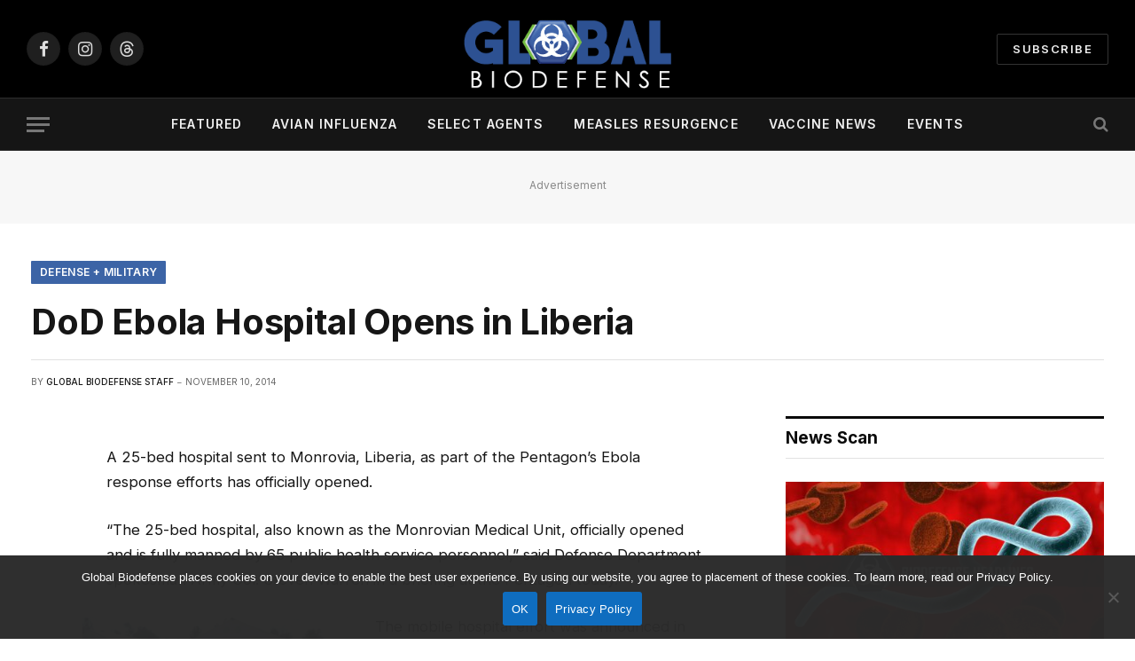

--- FILE ---
content_type: text/html; charset=UTF-8
request_url: https://globalbiodefense.com/2014/11/10/dod-ebola-hospital-opens-liberia/
body_size: 19865
content:

<!DOCTYPE html>
<html lang="en-US" class="s-light site-s-light">

<head>

	<meta charset="UTF-8" />
	<meta name="viewport" content="width=device-width, initial-scale=1" />
	<meta name='robots' content='index, follow, max-image-preview:large, max-snippet:-1, max-video-preview:-1' />

	<!-- This site is optimized with the Yoast SEO plugin v26.7 - https://yoast.com/wordpress/plugins/seo/ -->
	<title>DoD Ebola Hospital Opens in Liberia</title><link rel="preload" as="font" href="https://globalbiodefense.com/wp-content/themes/smart-mag/css/icons/fonts/ts-icons.woff2?v3.2" type="font/woff2" crossorigin="anonymous" />
	<meta name="description" content="A 25-bed hospital sent to Monrovia, Liberia, as part of the Pentagon’s Ebola response efforts has officially opened." />
	<link rel="canonical" href="https://globalbiodefense.com/2014/11/10/dod-ebola-hospital-opens-liberia/" />
	<meta property="og:locale" content="en_US" />
	<meta property="og:type" content="article" />
	<meta property="og:title" content="DoD Ebola Hospital Opens in Liberia" />
	<meta property="og:description" content="A 25-bed hospital sent to Monrovia, Liberia, as part of the Pentagon’s Ebola response efforts has officially opened." />
	<meta property="og:url" content="https://globalbiodefense.com/2014/11/10/dod-ebola-hospital-opens-liberia/" />
	<meta property="og:site_name" content="Global Biodefense" />
	<meta property="article:publisher" content="http://www.facebook.com/globalbiodefense" />
	<meta property="article:published_time" content="2014-11-10T20:03:15+00:00" />
	<meta property="article:modified_time" content="2019-11-05T19:01:27+00:00" />
	<meta property="og:image" content="https://globalbiodefense.com/wp-content/uploads/2014/11/ebola_treatment_unit_liberia-300x172.jpg" />
	<meta name="author" content="Global Biodefense Staff" />
	<meta name="twitter:card" content="summary_large_image" />
	<meta name="twitter:creator" content="@GlobalBioD" />
	<meta name="twitter:site" content="@GlobalBioD" />
	<meta name="twitter:label1" content="Written by" />
	<meta name="twitter:data1" content="Global Biodefense Staff" />
	<meta name="twitter:label2" content="Est. reading time" />
	<meta name="twitter:data2" content="1 minute" />
	<script type="application/ld+json" class="yoast-schema-graph">{"@context":"https://schema.org","@graph":[{"@type":"NewsArticle","@id":"https://globalbiodefense.com/2014/11/10/dod-ebola-hospital-opens-liberia/#article","isPartOf":{"@id":"https://globalbiodefense.com/2014/11/10/dod-ebola-hospital-opens-liberia/"},"author":{"name":"Global Biodefense Staff","@id":"https://globalbiodefense.com/#/schema/person/c4aa030bce740f336163eaca461efbac"},"headline":"DoD Ebola Hospital Opens in Liberia","datePublished":"2014-11-10T20:03:15+00:00","dateModified":"2019-11-05T19:01:27+00:00","mainEntityOfPage":{"@id":"https://globalbiodefense.com/2014/11/10/dod-ebola-hospital-opens-liberia/"},"wordCount":187,"publisher":{"@id":"https://globalbiodefense.com/#organization"},"image":{"@id":"https://globalbiodefense.com/2014/11/10/dod-ebola-hospital-opens-liberia/#primaryimage"},"thumbnailUrl":"https://globalbiodefense.com/wp-content/uploads/2014/11/ebola_treatment_unit_liberia-300x172.jpg","keywords":["Ebola","Emerging Threats"],"articleSection":["Defense + Military","Public Health"],"inLanguage":"en-US"},{"@type":"WebPage","@id":"https://globalbiodefense.com/2014/11/10/dod-ebola-hospital-opens-liberia/","url":"https://globalbiodefense.com/2014/11/10/dod-ebola-hospital-opens-liberia/","name":"DoD Ebola Hospital Opens in Liberia","isPartOf":{"@id":"https://globalbiodefense.com/#website"},"primaryImageOfPage":{"@id":"https://globalbiodefense.com/2014/11/10/dod-ebola-hospital-opens-liberia/#primaryimage"},"image":{"@id":"https://globalbiodefense.com/2014/11/10/dod-ebola-hospital-opens-liberia/#primaryimage"},"thumbnailUrl":"https://globalbiodefense.com/wp-content/uploads/2014/11/ebola_treatment_unit_liberia-300x172.jpg","datePublished":"2014-11-10T20:03:15+00:00","dateModified":"2019-11-05T19:01:27+00:00","description":"A 25-bed hospital sent to Monrovia, Liberia, as part of the Pentagon’s Ebola response efforts has officially opened.","breadcrumb":{"@id":"https://globalbiodefense.com/2014/11/10/dod-ebola-hospital-opens-liberia/#breadcrumb"},"inLanguage":"en-US","potentialAction":[{"@type":"ReadAction","target":["https://globalbiodefense.com/2014/11/10/dod-ebola-hospital-opens-liberia/"]}]},{"@type":"ImageObject","inLanguage":"en-US","@id":"https://globalbiodefense.com/2014/11/10/dod-ebola-hospital-opens-liberia/#primaryimage","url":"https://globalbiodefense.com/wp-content/uploads/2014/11/ebola_treatment_unit_liberia.jpg","contentUrl":"https://globalbiodefense.com/wp-content/uploads/2014/11/ebola_treatment_unit_liberia.jpg","width":450,"height":258,"caption":"Armed Forces of Liberia engineers work on the Tubmanburg Ebola treatment unit"},{"@type":"BreadcrumbList","@id":"https://globalbiodefense.com/2014/11/10/dod-ebola-hospital-opens-liberia/#breadcrumb","itemListElement":[{"@type":"ListItem","position":1,"name":"Home","item":"https://globalbiodefense.com/"},{"@type":"ListItem","position":2,"name":"DoD Ebola Hospital Opens in Liberia"}]},{"@type":"WebSite","@id":"https://globalbiodefense.com/#website","url":"https://globalbiodefense.com/","name":"Global Biodefense","description":"News on pathogens and preparedness","publisher":{"@id":"https://globalbiodefense.com/#organization"},"potentialAction":[{"@type":"SearchAction","target":{"@type":"EntryPoint","urlTemplate":"https://globalbiodefense.com/?s={search_term_string}"},"query-input":{"@type":"PropertyValueSpecification","valueRequired":true,"valueName":"search_term_string"}}],"inLanguage":"en-US"},{"@type":"Organization","@id":"https://globalbiodefense.com/#organization","name":"Global Biodefense","url":"https://globalbiodefense.com/","logo":{"@type":"ImageObject","inLanguage":"en-US","@id":"https://globalbiodefense.com/#/schema/logo/image/","url":"https://globalbiodefense.com/wp-content/uploads/2016/07/gbd-site-icon.png","contentUrl":"https://globalbiodefense.com/wp-content/uploads/2016/07/gbd-site-icon.png","width":512,"height":512,"caption":"Global Biodefense"},"image":{"@id":"https://globalbiodefense.com/#/schema/logo/image/"},"sameAs":["http://www.facebook.com/globalbiodefense","https://x.com/GlobalBioD","https://www.instagram.com/globalbiodefense/","https://www.pinterest.com/globalbiod/"]},{"@type":"Person","@id":"https://globalbiodefense.com/#/schema/person/c4aa030bce740f336163eaca461efbac","name":"Global Biodefense Staff"}]}</script>
	<!-- / Yoast SEO plugin. -->


<link rel='dns-prefetch' href='//code.jquery.com' />
<link rel='dns-prefetch' href='//fonts.googleapis.com' />
<link rel="alternate" type="application/rss+xml" title="Global Biodefense &raquo; Feed" href="https://globalbiodefense.com/feed/" />
<link rel="alternate" type="application/rss+xml" title="Global Biodefense &raquo; Comments Feed" href="https://globalbiodefense.com/comments/feed/" />
<link rel="alternate" type="text/calendar" title="Global Biodefense &raquo; iCal Feed" href="https://globalbiodefense.com/events/?ical=1" />
<link rel="alternate" title="oEmbed (JSON)" type="application/json+oembed" href="https://globalbiodefense.com/wp-json/oembed/1.0/embed?url=https%3A%2F%2Fglobalbiodefense.com%2F2014%2F11%2F10%2Fdod-ebola-hospital-opens-liberia%2F" />
<link rel="alternate" title="oEmbed (XML)" type="text/xml+oembed" href="https://globalbiodefense.com/wp-json/oembed/1.0/embed?url=https%3A%2F%2Fglobalbiodefense.com%2F2014%2F11%2F10%2Fdod-ebola-hospital-opens-liberia%2F&#038;format=xml" />
		<style>
			.lazyload,
			.lazyloading {
				max-width: 100%;
			}
		</style>
				<!-- This site uses the Google Analytics by MonsterInsights plugin v9.11.1 - Using Analytics tracking - https://www.monsterinsights.com/ -->
							<script src="//www.googletagmanager.com/gtag/js?id=G-J348ELSMZ4"  data-cfasync="false" data-wpfc-render="false" type="text/javascript" async></script>
			<script data-cfasync="false" data-wpfc-render="false" type="text/javascript">
				var mi_version = '9.11.1';
				var mi_track_user = true;
				var mi_no_track_reason = '';
								var MonsterInsightsDefaultLocations = {"page_location":"https:\/\/globalbiodefense.com\/2014\/11\/10\/dod-ebola-hospital-opens-liberia\/"};
								if ( typeof MonsterInsightsPrivacyGuardFilter === 'function' ) {
					var MonsterInsightsLocations = (typeof MonsterInsightsExcludeQuery === 'object') ? MonsterInsightsPrivacyGuardFilter( MonsterInsightsExcludeQuery ) : MonsterInsightsPrivacyGuardFilter( MonsterInsightsDefaultLocations );
				} else {
					var MonsterInsightsLocations = (typeof MonsterInsightsExcludeQuery === 'object') ? MonsterInsightsExcludeQuery : MonsterInsightsDefaultLocations;
				}

								var disableStrs = [
										'ga-disable-G-J348ELSMZ4',
									];

				/* Function to detect opted out users */
				function __gtagTrackerIsOptedOut() {
					for (var index = 0; index < disableStrs.length; index++) {
						if (document.cookie.indexOf(disableStrs[index] + '=true') > -1) {
							return true;
						}
					}

					return false;
				}

				/* Disable tracking if the opt-out cookie exists. */
				if (__gtagTrackerIsOptedOut()) {
					for (var index = 0; index < disableStrs.length; index++) {
						window[disableStrs[index]] = true;
					}
				}

				/* Opt-out function */
				function __gtagTrackerOptout() {
					for (var index = 0; index < disableStrs.length; index++) {
						document.cookie = disableStrs[index] + '=true; expires=Thu, 31 Dec 2099 23:59:59 UTC; path=/';
						window[disableStrs[index]] = true;
					}
				}

				if ('undefined' === typeof gaOptout) {
					function gaOptout() {
						__gtagTrackerOptout();
					}
				}
								window.dataLayer = window.dataLayer || [];

				window.MonsterInsightsDualTracker = {
					helpers: {},
					trackers: {},
				};
				if (mi_track_user) {
					function __gtagDataLayer() {
						dataLayer.push(arguments);
					}

					function __gtagTracker(type, name, parameters) {
						if (!parameters) {
							parameters = {};
						}

						if (parameters.send_to) {
							__gtagDataLayer.apply(null, arguments);
							return;
						}

						if (type === 'event') {
														parameters.send_to = monsterinsights_frontend.v4_id;
							var hookName = name;
							if (typeof parameters['event_category'] !== 'undefined') {
								hookName = parameters['event_category'] + ':' + name;
							}

							if (typeof MonsterInsightsDualTracker.trackers[hookName] !== 'undefined') {
								MonsterInsightsDualTracker.trackers[hookName](parameters);
							} else {
								__gtagDataLayer('event', name, parameters);
							}
							
						} else {
							__gtagDataLayer.apply(null, arguments);
						}
					}

					__gtagTracker('js', new Date());
					__gtagTracker('set', {
						'developer_id.dZGIzZG': true,
											});
					if ( MonsterInsightsLocations.page_location ) {
						__gtagTracker('set', MonsterInsightsLocations);
					}
										__gtagTracker('config', 'G-J348ELSMZ4', {"forceSSL":"true","anonymize_ip":"true"} );
										window.gtag = __gtagTracker;										(function () {
						/* https://developers.google.com/analytics/devguides/collection/analyticsjs/ */
						/* ga and __gaTracker compatibility shim. */
						var noopfn = function () {
							return null;
						};
						var newtracker = function () {
							return new Tracker();
						};
						var Tracker = function () {
							return null;
						};
						var p = Tracker.prototype;
						p.get = noopfn;
						p.set = noopfn;
						p.send = function () {
							var args = Array.prototype.slice.call(arguments);
							args.unshift('send');
							__gaTracker.apply(null, args);
						};
						var __gaTracker = function () {
							var len = arguments.length;
							if (len === 0) {
								return;
							}
							var f = arguments[len - 1];
							if (typeof f !== 'object' || f === null || typeof f.hitCallback !== 'function') {
								if ('send' === arguments[0]) {
									var hitConverted, hitObject = false, action;
									if ('event' === arguments[1]) {
										if ('undefined' !== typeof arguments[3]) {
											hitObject = {
												'eventAction': arguments[3],
												'eventCategory': arguments[2],
												'eventLabel': arguments[4],
												'value': arguments[5] ? arguments[5] : 1,
											}
										}
									}
									if ('pageview' === arguments[1]) {
										if ('undefined' !== typeof arguments[2]) {
											hitObject = {
												'eventAction': 'page_view',
												'page_path': arguments[2],
											}
										}
									}
									if (typeof arguments[2] === 'object') {
										hitObject = arguments[2];
									}
									if (typeof arguments[5] === 'object') {
										Object.assign(hitObject, arguments[5]);
									}
									if ('undefined' !== typeof arguments[1].hitType) {
										hitObject = arguments[1];
										if ('pageview' === hitObject.hitType) {
											hitObject.eventAction = 'page_view';
										}
									}
									if (hitObject) {
										action = 'timing' === arguments[1].hitType ? 'timing_complete' : hitObject.eventAction;
										hitConverted = mapArgs(hitObject);
										__gtagTracker('event', action, hitConverted);
									}
								}
								return;
							}

							function mapArgs(args) {
								var arg, hit = {};
								var gaMap = {
									'eventCategory': 'event_category',
									'eventAction': 'event_action',
									'eventLabel': 'event_label',
									'eventValue': 'event_value',
									'nonInteraction': 'non_interaction',
									'timingCategory': 'event_category',
									'timingVar': 'name',
									'timingValue': 'value',
									'timingLabel': 'event_label',
									'page': 'page_path',
									'location': 'page_location',
									'title': 'page_title',
									'referrer' : 'page_referrer',
								};
								for (arg in args) {
																		if (!(!args.hasOwnProperty(arg) || !gaMap.hasOwnProperty(arg))) {
										hit[gaMap[arg]] = args[arg];
									} else {
										hit[arg] = args[arg];
									}
								}
								return hit;
							}

							try {
								f.hitCallback();
							} catch (ex) {
							}
						};
						__gaTracker.create = newtracker;
						__gaTracker.getByName = newtracker;
						__gaTracker.getAll = function () {
							return [];
						};
						__gaTracker.remove = noopfn;
						__gaTracker.loaded = true;
						window['__gaTracker'] = __gaTracker;
					})();
									} else {
										console.log("");
					(function () {
						function __gtagTracker() {
							return null;
						}

						window['__gtagTracker'] = __gtagTracker;
						window['gtag'] = __gtagTracker;
					})();
									}
			</script>
							<!-- / Google Analytics by MonsterInsights -->
		<!-- globalbiodefense.com is managing ads with Advanced Ads 2.0.16 – https://wpadvancedads.com/ --><script id="biod-ready">
			window.advanced_ads_ready=function(e,a){a=a||"complete";var d=function(e){return"interactive"===a?"loading"!==e:"complete"===e};d(document.readyState)?e():document.addEventListener("readystatechange",(function(a){d(a.target.readyState)&&e()}),{once:"interactive"===a})},window.advanced_ads_ready_queue=window.advanced_ads_ready_queue||[];		</script>
		<style id='wp-img-auto-sizes-contain-inline-css' type='text/css'>
img:is([sizes=auto i],[sizes^="auto," i]){contain-intrinsic-size:3000px 1500px}
/*# sourceURL=wp-img-auto-sizes-contain-inline-css */
</style>
<style id='wp-emoji-styles-inline-css' type='text/css'>

	img.wp-smiley, img.emoji {
		display: inline !important;
		border: none !important;
		box-shadow: none !important;
		height: 1em !important;
		width: 1em !important;
		margin: 0 0.07em !important;
		vertical-align: -0.1em !important;
		background: none !important;
		padding: 0 !important;
	}
/*# sourceURL=wp-emoji-styles-inline-css */
</style>
<link rel='stylesheet' id='wp-block-library-css' href='https://globalbiodefense.com/wp-includes/css/dist/block-library/style.min.css?ver=6.9' type='text/css' media='all' />
<style id='classic-theme-styles-inline-css' type='text/css'>
/*! This file is auto-generated */
.wp-block-button__link{color:#fff;background-color:#32373c;border-radius:9999px;box-shadow:none;text-decoration:none;padding:calc(.667em + 2px) calc(1.333em + 2px);font-size:1.125em}.wp-block-file__button{background:#32373c;color:#fff;text-decoration:none}
/*# sourceURL=/wp-includes/css/classic-themes.min.css */
</style>
<link rel='stylesheet' id='cptui-extended-style-css' href='https://globalbiodefense.com/wp-content/plugins/cptui-extended/inc/../build/style-index.css?ver=1684932722' type='text/css' media='all' />
<style id='global-styles-inline-css' type='text/css'>
:root{--wp--preset--aspect-ratio--square: 1;--wp--preset--aspect-ratio--4-3: 4/3;--wp--preset--aspect-ratio--3-4: 3/4;--wp--preset--aspect-ratio--3-2: 3/2;--wp--preset--aspect-ratio--2-3: 2/3;--wp--preset--aspect-ratio--16-9: 16/9;--wp--preset--aspect-ratio--9-16: 9/16;--wp--preset--color--black: #000000;--wp--preset--color--cyan-bluish-gray: #abb8c3;--wp--preset--color--white: #ffffff;--wp--preset--color--pale-pink: #f78da7;--wp--preset--color--vivid-red: #cf2e2e;--wp--preset--color--luminous-vivid-orange: #ff6900;--wp--preset--color--luminous-vivid-amber: #fcb900;--wp--preset--color--light-green-cyan: #7bdcb5;--wp--preset--color--vivid-green-cyan: #00d084;--wp--preset--color--pale-cyan-blue: #8ed1fc;--wp--preset--color--vivid-cyan-blue: #0693e3;--wp--preset--color--vivid-purple: #9b51e0;--wp--preset--gradient--vivid-cyan-blue-to-vivid-purple: linear-gradient(135deg,rgb(6,147,227) 0%,rgb(155,81,224) 100%);--wp--preset--gradient--light-green-cyan-to-vivid-green-cyan: linear-gradient(135deg,rgb(122,220,180) 0%,rgb(0,208,130) 100%);--wp--preset--gradient--luminous-vivid-amber-to-luminous-vivid-orange: linear-gradient(135deg,rgb(252,185,0) 0%,rgb(255,105,0) 100%);--wp--preset--gradient--luminous-vivid-orange-to-vivid-red: linear-gradient(135deg,rgb(255,105,0) 0%,rgb(207,46,46) 100%);--wp--preset--gradient--very-light-gray-to-cyan-bluish-gray: linear-gradient(135deg,rgb(238,238,238) 0%,rgb(169,184,195) 100%);--wp--preset--gradient--cool-to-warm-spectrum: linear-gradient(135deg,rgb(74,234,220) 0%,rgb(151,120,209) 20%,rgb(207,42,186) 40%,rgb(238,44,130) 60%,rgb(251,105,98) 80%,rgb(254,248,76) 100%);--wp--preset--gradient--blush-light-purple: linear-gradient(135deg,rgb(255,206,236) 0%,rgb(152,150,240) 100%);--wp--preset--gradient--blush-bordeaux: linear-gradient(135deg,rgb(254,205,165) 0%,rgb(254,45,45) 50%,rgb(107,0,62) 100%);--wp--preset--gradient--luminous-dusk: linear-gradient(135deg,rgb(255,203,112) 0%,rgb(199,81,192) 50%,rgb(65,88,208) 100%);--wp--preset--gradient--pale-ocean: linear-gradient(135deg,rgb(255,245,203) 0%,rgb(182,227,212) 50%,rgb(51,167,181) 100%);--wp--preset--gradient--electric-grass: linear-gradient(135deg,rgb(202,248,128) 0%,rgb(113,206,126) 100%);--wp--preset--gradient--midnight: linear-gradient(135deg,rgb(2,3,129) 0%,rgb(40,116,252) 100%);--wp--preset--font-size--small: 13px;--wp--preset--font-size--medium: 20px;--wp--preset--font-size--large: 36px;--wp--preset--font-size--x-large: 42px;--wp--preset--spacing--20: 0.44rem;--wp--preset--spacing--30: 0.67rem;--wp--preset--spacing--40: 1rem;--wp--preset--spacing--50: 1.5rem;--wp--preset--spacing--60: 2.25rem;--wp--preset--spacing--70: 3.38rem;--wp--preset--spacing--80: 5.06rem;--wp--preset--shadow--natural: 6px 6px 9px rgba(0, 0, 0, 0.2);--wp--preset--shadow--deep: 12px 12px 50px rgba(0, 0, 0, 0.4);--wp--preset--shadow--sharp: 6px 6px 0px rgba(0, 0, 0, 0.2);--wp--preset--shadow--outlined: 6px 6px 0px -3px rgb(255, 255, 255), 6px 6px rgb(0, 0, 0);--wp--preset--shadow--crisp: 6px 6px 0px rgb(0, 0, 0);}:where(.is-layout-flex){gap: 0.5em;}:where(.is-layout-grid){gap: 0.5em;}body .is-layout-flex{display: flex;}.is-layout-flex{flex-wrap: wrap;align-items: center;}.is-layout-flex > :is(*, div){margin: 0;}body .is-layout-grid{display: grid;}.is-layout-grid > :is(*, div){margin: 0;}:where(.wp-block-columns.is-layout-flex){gap: 2em;}:where(.wp-block-columns.is-layout-grid){gap: 2em;}:where(.wp-block-post-template.is-layout-flex){gap: 1.25em;}:where(.wp-block-post-template.is-layout-grid){gap: 1.25em;}.has-black-color{color: var(--wp--preset--color--black) !important;}.has-cyan-bluish-gray-color{color: var(--wp--preset--color--cyan-bluish-gray) !important;}.has-white-color{color: var(--wp--preset--color--white) !important;}.has-pale-pink-color{color: var(--wp--preset--color--pale-pink) !important;}.has-vivid-red-color{color: var(--wp--preset--color--vivid-red) !important;}.has-luminous-vivid-orange-color{color: var(--wp--preset--color--luminous-vivid-orange) !important;}.has-luminous-vivid-amber-color{color: var(--wp--preset--color--luminous-vivid-amber) !important;}.has-light-green-cyan-color{color: var(--wp--preset--color--light-green-cyan) !important;}.has-vivid-green-cyan-color{color: var(--wp--preset--color--vivid-green-cyan) !important;}.has-pale-cyan-blue-color{color: var(--wp--preset--color--pale-cyan-blue) !important;}.has-vivid-cyan-blue-color{color: var(--wp--preset--color--vivid-cyan-blue) !important;}.has-vivid-purple-color{color: var(--wp--preset--color--vivid-purple) !important;}.has-black-background-color{background-color: var(--wp--preset--color--black) !important;}.has-cyan-bluish-gray-background-color{background-color: var(--wp--preset--color--cyan-bluish-gray) !important;}.has-white-background-color{background-color: var(--wp--preset--color--white) !important;}.has-pale-pink-background-color{background-color: var(--wp--preset--color--pale-pink) !important;}.has-vivid-red-background-color{background-color: var(--wp--preset--color--vivid-red) !important;}.has-luminous-vivid-orange-background-color{background-color: var(--wp--preset--color--luminous-vivid-orange) !important;}.has-luminous-vivid-amber-background-color{background-color: var(--wp--preset--color--luminous-vivid-amber) !important;}.has-light-green-cyan-background-color{background-color: var(--wp--preset--color--light-green-cyan) !important;}.has-vivid-green-cyan-background-color{background-color: var(--wp--preset--color--vivid-green-cyan) !important;}.has-pale-cyan-blue-background-color{background-color: var(--wp--preset--color--pale-cyan-blue) !important;}.has-vivid-cyan-blue-background-color{background-color: var(--wp--preset--color--vivid-cyan-blue) !important;}.has-vivid-purple-background-color{background-color: var(--wp--preset--color--vivid-purple) !important;}.has-black-border-color{border-color: var(--wp--preset--color--black) !important;}.has-cyan-bluish-gray-border-color{border-color: var(--wp--preset--color--cyan-bluish-gray) !important;}.has-white-border-color{border-color: var(--wp--preset--color--white) !important;}.has-pale-pink-border-color{border-color: var(--wp--preset--color--pale-pink) !important;}.has-vivid-red-border-color{border-color: var(--wp--preset--color--vivid-red) !important;}.has-luminous-vivid-orange-border-color{border-color: var(--wp--preset--color--luminous-vivid-orange) !important;}.has-luminous-vivid-amber-border-color{border-color: var(--wp--preset--color--luminous-vivid-amber) !important;}.has-light-green-cyan-border-color{border-color: var(--wp--preset--color--light-green-cyan) !important;}.has-vivid-green-cyan-border-color{border-color: var(--wp--preset--color--vivid-green-cyan) !important;}.has-pale-cyan-blue-border-color{border-color: var(--wp--preset--color--pale-cyan-blue) !important;}.has-vivid-cyan-blue-border-color{border-color: var(--wp--preset--color--vivid-cyan-blue) !important;}.has-vivid-purple-border-color{border-color: var(--wp--preset--color--vivid-purple) !important;}.has-vivid-cyan-blue-to-vivid-purple-gradient-background{background: var(--wp--preset--gradient--vivid-cyan-blue-to-vivid-purple) !important;}.has-light-green-cyan-to-vivid-green-cyan-gradient-background{background: var(--wp--preset--gradient--light-green-cyan-to-vivid-green-cyan) !important;}.has-luminous-vivid-amber-to-luminous-vivid-orange-gradient-background{background: var(--wp--preset--gradient--luminous-vivid-amber-to-luminous-vivid-orange) !important;}.has-luminous-vivid-orange-to-vivid-red-gradient-background{background: var(--wp--preset--gradient--luminous-vivid-orange-to-vivid-red) !important;}.has-very-light-gray-to-cyan-bluish-gray-gradient-background{background: var(--wp--preset--gradient--very-light-gray-to-cyan-bluish-gray) !important;}.has-cool-to-warm-spectrum-gradient-background{background: var(--wp--preset--gradient--cool-to-warm-spectrum) !important;}.has-blush-light-purple-gradient-background{background: var(--wp--preset--gradient--blush-light-purple) !important;}.has-blush-bordeaux-gradient-background{background: var(--wp--preset--gradient--blush-bordeaux) !important;}.has-luminous-dusk-gradient-background{background: var(--wp--preset--gradient--luminous-dusk) !important;}.has-pale-ocean-gradient-background{background: var(--wp--preset--gradient--pale-ocean) !important;}.has-electric-grass-gradient-background{background: var(--wp--preset--gradient--electric-grass) !important;}.has-midnight-gradient-background{background: var(--wp--preset--gradient--midnight) !important;}.has-small-font-size{font-size: var(--wp--preset--font-size--small) !important;}.has-medium-font-size{font-size: var(--wp--preset--font-size--medium) !important;}.has-large-font-size{font-size: var(--wp--preset--font-size--large) !important;}.has-x-large-font-size{font-size: var(--wp--preset--font-size--x-large) !important;}
:where(.wp-block-post-template.is-layout-flex){gap: 1.25em;}:where(.wp-block-post-template.is-layout-grid){gap: 1.25em;}
:where(.wp-block-term-template.is-layout-flex){gap: 1.25em;}:where(.wp-block-term-template.is-layout-grid){gap: 1.25em;}
:where(.wp-block-columns.is-layout-flex){gap: 2em;}:where(.wp-block-columns.is-layout-grid){gap: 2em;}
:root :where(.wp-block-pullquote){font-size: 1.5em;line-height: 1.6;}
/*# sourceURL=global-styles-inline-css */
</style>
<link rel='stylesheet' id='cookie-notice-front-css' href='https://globalbiodefense.com/wp-content/plugins/cookie-notice/css/front.min.css?ver=2.5.11' type='text/css' media='all' />
<link rel='stylesheet' id='wp-job-manager-job-listings-css' href='https://globalbiodefense.com/wp-content/plugins/wp-job-manager/assets/dist/css/job-listings.css?ver=598383a28ac5f9f156e4' type='text/css' media='all' />
<link rel='stylesheet' id='tribe-events-v2-single-skeleton-css' href='https://globalbiodefense.com/wp-content/plugins/the-events-calendar/build/css/tribe-events-single-skeleton.css?ver=6.15.14' type='text/css' media='all' />
<link rel='stylesheet' id='tribe-events-v2-single-skeleton-full-css' href='https://globalbiodefense.com/wp-content/plugins/the-events-calendar/build/css/tribe-events-single-full.css?ver=6.15.14' type='text/css' media='all' />
<link rel='stylesheet' id='tec-events-elementor-widgets-base-styles-css' href='https://globalbiodefense.com/wp-content/plugins/the-events-calendar/build/css/integrations/plugins/elementor/widgets/widget-base.css?ver=6.15.14' type='text/css' media='all' />
<link rel='stylesheet' id='jquery-ui-css' href='//code.jquery.com/ui/1.13.3/themes/smoothness/jquery-ui.min.css?ver=1.13.3' type='text/css' media='all' />
<link rel='stylesheet' id='jm-application-deadline-css' href='https://globalbiodefense.com/wp-content/plugins/wp-job-manager-application-deadline/assets/dist/css/frontend.css?ver=1.3.0' type='text/css' media='' />
<link rel='stylesheet' id='smartmag-core-css' href='https://globalbiodefense.com/wp-content/themes/smart-mag/style.css?ver=10.3.2' type='text/css' media='all' />
<style id='smartmag-core-inline-css' type='text/css'>
:root { --c-main: #3c64a6;
--c-main-rgb: 60,100,166;
--text-font: "Inter", system-ui, -apple-system, "Segoe UI", Arial, sans-serif;
--body-font: "Inter", system-ui, -apple-system, "Segoe UI", Arial, sans-serif;
--title-size-xs: 15px;
--title-size-s: 17px;
--title-fw-bold: 600;
--main-width: 1240px;
--c-excerpts: #111111;
--excerpt-size: 14px; }
.s-dark body { background-color: #0f0f1c; }
.s-dark .upper-footer { background-color: #14171f; }
.upper-footer > .wrap { padding-top: 70px; }
.s-dark .lower-footer { background-color: #0b101b; }
.post-meta .meta-item, .post-meta .text-in { font-size: 10px; text-transform: uppercase; }
.post-meta { --p-meta-sep: "\2013"; }
.block-head-c .heading { letter-spacing: 0.02em; }
.block-head-e2 .heading { font-weight: 600; color: var(--c-main); }
.block-head-f { --c-line: #0a0a0a; }
.s-dark .block-head-f { --c-line: #636363; }
.block-head-f .heading { color: #0a0a0a; }
.s-dark .block-head-f .heading { color: #ededed; }
.entry-content { font-weight: normal; }
.site-s-light .entry-content { color: #161616; }
.s-dark .entry-content { color: #f2f2f2; }
.s-dark .spc-newsletter-c { background-color: #14181f; }
.a-wrap-2:not(._) { margin-top: 0px; margin-bottom: 0px; }
.a-wrap-6:not(._) { margin-left: 0px; }
@media (min-width: 1200px) { .loop-list .post-title { font-size: 22px; } }


/*# sourceURL=smartmag-core-inline-css */
</style>
<link rel='stylesheet' id='smartmag-magnific-popup-css' href='https://globalbiodefense.com/wp-content/themes/smart-mag/css/lightbox.css?ver=10.3.2' type='text/css' media='all' />
<link rel='stylesheet' id='smartmag-icons-css' href='https://globalbiodefense.com/wp-content/themes/smart-mag/css/icons/icons.css?ver=10.3.2' type='text/css' media='all' />
<link rel='stylesheet' id='smart-mag-child-css' href='https://globalbiodefense.com/wp-content/themes/smart-mag-child/style.css?ver=1.0' type='text/css' media='all' />
<link rel='stylesheet' id='smartmag-gfonts-custom-css' href='https://fonts.googleapis.com/css?family=Inter%3A400%2C500%2C600%2C700&#038;display=swap' type='text/css' media='all' />
<script type="text/javascript" id="smartmag-lazy-inline-js-after">
/* <![CDATA[ */
/**
 * @copyright ThemeSphere
 * @preserve
 */
var BunyadLazy={};BunyadLazy.load=function(){function a(e,n){var t={};e.dataset.bgset&&e.dataset.sizes?(t.sizes=e.dataset.sizes,t.srcset=e.dataset.bgset):t.src=e.dataset.bgsrc,function(t){var a=t.dataset.ratio;if(0<a){const e=t.parentElement;if(e.classList.contains("media-ratio")){const n=e.style;n.getPropertyValue("--a-ratio")||(n.paddingBottom=100/a+"%")}}}(e);var a,o=document.createElement("img");for(a in o.onload=function(){var t="url('"+(o.currentSrc||o.src)+"')",a=e.style;a.backgroundImage!==t&&requestAnimationFrame(()=>{a.backgroundImage=t,n&&n()}),o.onload=null,o.onerror=null,o=null},o.onerror=o.onload,t)o.setAttribute(a,t[a]);o&&o.complete&&0<o.naturalWidth&&o.onload&&o.onload()}function e(t){t.dataset.loaded||a(t,()=>{document.dispatchEvent(new Event("lazyloaded")),t.dataset.loaded=1})}function n(t){"complete"===document.readyState?t():window.addEventListener("load",t)}return{initEarly:function(){var t,a=()=>{document.querySelectorAll(".img.bg-cover:not(.lazyload)").forEach(e)};"complete"!==document.readyState?(t=setInterval(a,150),n(()=>{a(),clearInterval(t)})):a()},callOnLoad:n,initBgImages:function(t){t&&n(()=>{document.querySelectorAll(".img.bg-cover").forEach(e)})},bgLoad:a}}(),BunyadLazy.load.initEarly();
//# sourceURL=smartmag-lazy-inline-js-after
/* ]]> */
</script>
<script type="text/javascript" src="https://globalbiodefense.com/wp-content/plugins/google-analytics-premium/assets/js/frontend-gtag.min.js?ver=9.11.1" id="monsterinsights-frontend-script-js" async="async" data-wp-strategy="async"></script>
<script data-cfasync="false" data-wpfc-render="false" type="text/javascript" id='monsterinsights-frontend-script-js-extra'>/* <![CDATA[ */
var monsterinsights_frontend = {"js_events_tracking":"true","download_extensions":"doc,pdf,ppt,zip,xls,docx,pptx,xlsx","inbound_paths":"[{\"path\":\"\\\/out\\\/\",\"label\":\"aff\"},{\"path\":\"\\\/recommends\\\/\",\"label\":\"aff\"}]","home_url":"https:\/\/globalbiodefense.com","hash_tracking":"false","v4_id":"G-J348ELSMZ4"};/* ]]> */
</script>
<script type="text/javascript" id="cookie-notice-front-js-before">
/* <![CDATA[ */
var cnArgs = {"ajaxUrl":"https:\/\/globalbiodefense.com\/wp-admin\/admin-ajax.php","nonce":"633addafdd","hideEffect":"fade","position":"bottom","onScroll":false,"onScrollOffset":100,"onClick":false,"cookieName":"cookie_notice_accepted","cookieTime":2592000,"cookieTimeRejected":2592000,"globalCookie":false,"redirection":false,"cache":false,"revokeCookies":false,"revokeCookiesOpt":"automatic"};

//# sourceURL=cookie-notice-front-js-before
/* ]]> */
</script>
<script type="text/javascript" src="https://globalbiodefense.com/wp-content/plugins/cookie-notice/js/front.min.js?ver=2.5.11" id="cookie-notice-front-js"></script>
<script type="text/javascript" src="https://globalbiodefense.com/wp-includes/js/jquery/jquery.min.js?ver=3.7.1" id="jquery-core-js"></script>
<script type="text/javascript" src="https://globalbiodefense.com/wp-includes/js/jquery/jquery-migrate.min.js?ver=3.4.1" id="jquery-migrate-js"></script>
<script type="text/javascript" id="advanced-ads-advanced-js-js-extra">
/* <![CDATA[ */
var advads_options = {"blog_id":"1","privacy":{"enabled":false,"state":"not_needed"}};
//# sourceURL=advanced-ads-advanced-js-js-extra
/* ]]> */
</script>
<script type="text/javascript" src="https://globalbiodefense.com/wp-content/plugins/advanced-ads/public/assets/js/advanced.min.js?ver=2.0.16" id="advanced-ads-advanced-js-js"></script>
<link rel="https://api.w.org/" href="https://globalbiodefense.com/wp-json/" /><link rel="alternate" title="JSON" type="application/json" href="https://globalbiodefense.com/wp-json/wp/v2/posts/10094" /><link rel="EditURI" type="application/rsd+xml" title="RSD" href="https://globalbiodefense.com/xmlrpc.php?rsd" />
<meta name="generator" content="WordPress 6.9" />
<link rel='shortlink' href='https://globalbiodefense.com/?p=10094' />
<script type="text/javascript">//<![CDATA[
  function external_links_in_new_windows_loop() {
    if (!document.links) {
      document.links = document.getElementsByTagName('a');
    }
    var change_link = false;
    var force = '';
    var ignore = '';

    for (var t=0; t<document.links.length; t++) {
      var all_links = document.links[t];
      change_link = false;
      
      if(document.links[t].hasAttribute('onClick') == false) {
        // forced if the address starts with http (or also https), but does not link to the current domain
        if(all_links.href.search(/^http/) != -1 && all_links.href.search('globalbiodefense.com') == -1 && all_links.href.search(/^#/) == -1) {
          // console.log('Changed ' + all_links.href);
          change_link = true;
        }
          
        if(force != '' && all_links.href.search(force) != -1) {
          // forced
          // console.log('force ' + all_links.href);
          change_link = true;
        }
        
        if(ignore != '' && all_links.href.search(ignore) != -1) {
          // console.log('ignore ' + all_links.href);
          // ignored
          change_link = false;
        }

        if(change_link == true) {
          // console.log('Changed ' + all_links.href);
          document.links[t].setAttribute('onClick', 'javascript:window.open(\'' + all_links.href.replace(/'/g, '') + '\', \'_blank\', \'noopener\'); return false;');
          document.links[t].removeAttribute('target');
        }
      }
    }
  }
  
  // Load
  function external_links_in_new_windows_load(func)
  {  
    var oldonload = window.onload;
    if (typeof window.onload != 'function'){
      window.onload = func;
    } else {
      window.onload = function(){
        oldonload();
        func();
      }
    }
  }

  external_links_in_new_windows_load(external_links_in_new_windows_loop);
  //]]></script>

<!-- Stream WordPress user activity plugin v4.1.1 -->
<meta name="tec-api-version" content="v1"><meta name="tec-api-origin" content="https://globalbiodefense.com"><link rel="alternate" href="https://globalbiodefense.com/wp-json/tribe/events/v1/" />
		<!-- CPT UI Extended Customizer CSS -->
		<style type="text/css" id="cpt-ui-extended-css">
																										</style>
		<!-- /CPT UI Extended Customizer CSS -->

				<script>
			document.documentElement.className = document.documentElement.className.replace('no-js', 'js');
		</script>
				<style>
			.no-js img.lazyload {
				display: none;
			}

			figure.wp-block-image img.lazyloading {
				min-width: 150px;
			}

			.lazyload,
			.lazyloading {
				--smush-placeholder-width: 100px;
				--smush-placeholder-aspect-ratio: 1/1;
				width: var(--smush-image-width, var(--smush-placeholder-width)) !important;
				aspect-ratio: var(--smush-image-aspect-ratio, var(--smush-placeholder-aspect-ratio)) !important;
			}

						.lazyload, .lazyloading {
				opacity: 0;
			}

			.lazyloaded {
				opacity: 1;
				transition: opacity 400ms;
				transition-delay: 0ms;
			}

					</style>
		
		<script>
		var BunyadSchemeKey = 'bunyad-scheme';
		(() => {
			const d = document.documentElement;
			const c = d.classList;
			var scheme = localStorage.getItem(BunyadSchemeKey);
			
			if (scheme) {
				d.dataset.origClass = c;
				scheme === 'dark' ? c.remove('s-light', 'site-s-light') : c.remove('s-dark', 'site-s-dark');
				c.add('site-s-' + scheme, 's-' + scheme);
			}
		})();
		</script>
		<meta name="generator" content="Elementor 3.34.1; features: additional_custom_breakpoints; settings: css_print_method-external, google_font-enabled, font_display-auto">
		<script type="text/javascript">
			var advadsCfpQueue = [];
			var advadsCfpAd = function( adID ) {
				if ( 'undefined' === typeof advadsProCfp ) {
					advadsCfpQueue.push( adID )
				} else {
					advadsProCfp.addElement( adID )
				}
			}
		</script>
					<style>
				.e-con.e-parent:nth-of-type(n+4):not(.e-lazyloaded):not(.e-no-lazyload),
				.e-con.e-parent:nth-of-type(n+4):not(.e-lazyloaded):not(.e-no-lazyload) * {
					background-image: none !important;
				}
				@media screen and (max-height: 1024px) {
					.e-con.e-parent:nth-of-type(n+3):not(.e-lazyloaded):not(.e-no-lazyload),
					.e-con.e-parent:nth-of-type(n+3):not(.e-lazyloaded):not(.e-no-lazyload) * {
						background-image: none !important;
					}
				}
				@media screen and (max-height: 640px) {
					.e-con.e-parent:nth-of-type(n+2):not(.e-lazyloaded):not(.e-no-lazyload),
					.e-con.e-parent:nth-of-type(n+2):not(.e-lazyloaded):not(.e-no-lazyload) * {
						background-image: none !important;
					}
				}
			</style>
			<link rel="icon" href="https://globalbiodefense.com/wp-content/uploads/2016/07/cropped-gbd-site-icon-1-32x32.png" sizes="32x32" />
<link rel="icon" href="https://globalbiodefense.com/wp-content/uploads/2016/07/cropped-gbd-site-icon-1-192x192.png" sizes="192x192" />
<link rel="apple-touch-icon" href="https://globalbiodefense.com/wp-content/uploads/2016/07/cropped-gbd-site-icon-1-180x180.png" />
<meta name="msapplication-TileImage" content="https://globalbiodefense.com/wp-content/uploads/2016/07/cropped-gbd-site-icon-1-270x270.png" />


</head>

<body class="wp-singular post-template-default single single-post postid-10094 single-format-standard wp-theme-smart-mag wp-child-theme-smart-mag-child cookies-not-set tribe-no-js smart-mag-child smartmag-child right-sidebar post-layout-large-b post-cat-32 has-lb has-lb-sm ts-img-hov-fade layout-normal elementor-default elementor-kit-57761 aa-prefix-biod-">



<div class="main-wrap">

	
<div class="off-canvas-backdrop"></div>
<div class="mobile-menu-container off-canvas" id="off-canvas">

	<div class="off-canvas-head">
		<a href="#" class="close">
			<span class="visuallyhidden">Close Menu</span>
			<i class="tsi tsi-times"></i>
		</a>

		<div class="ts-logo">
					</div>
	</div>

	<div class="off-canvas-content">

					<ul class="mobile-menu"></ul>
		
		
		
		<div class="spc-social-block spc-social spc-social-b smart-head-social">
		
			
				<a href="https://www.facebook.com/globalbiodefense/" class="link service s-facebook" target="_blank" rel="nofollow noopener">
					<i class="icon tsi tsi-facebook"></i>					<span class="visuallyhidden">Facebook</span>
				</a>
									
			
				<a href="#" class="link service s-twitter" target="_blank" rel="nofollow noopener">
					<i class="icon tsi tsi-twitter"></i>					<span class="visuallyhidden">X (Twitter)</span>
				</a>
									
			
				<a href="https://www.instagram.com/globalbiodefense/?hl=en" class="link service s-instagram" target="_blank" rel="nofollow noopener">
					<i class="icon tsi tsi-instagram"></i>					<span class="visuallyhidden">Instagram</span>
				</a>
									
			
		</div>

		
	</div>

</div>
<div class="smart-head smart-head-b smart-head-main" id="smart-head" data-sticky="auto" data-sticky-type="smart" data-sticky-full>
	
	<div class="smart-head-row smart-head-mid smart-head-row-3 s-dark smart-head-row-full">

		<div class="inner wrap">

							
				<div class="items items-left ">
				
		<div class="spc-social-block spc-social spc-social-b smart-head-social">
		
			
				<a href="https://www.facebook.com/globalbiodefense/" class="link service s-facebook" target="_blank" rel="nofollow noopener">
					<i class="icon tsi tsi-facebook"></i>					<span class="visuallyhidden">Facebook</span>
				</a>
									
			
				<a href="https://www.instagram.com/globalbiodefense/?hl=en" class="link service s-instagram" target="_blank" rel="nofollow noopener">
					<i class="icon tsi tsi-instagram"></i>					<span class="visuallyhidden">Instagram</span>
				</a>
									
			
				<a href="https://www.threads.net/@globalbiodefense" class="link service s-threads" target="_blank" rel="nofollow noopener">
					<i class="icon tsi tsi-threads"></i>					<span class="visuallyhidden">Threads</span>
				</a>
									
			
		</div>

						</div>

							
				<div class="items items-center ">
					<a href="https://globalbiodefense.com/" title="Global Biodefense" rel="home" class="logo-link ts-logo logo-is-image">
		<span>
			
				
					<img src="https://globalbiodefense.com/wp-content/uploads/2019/02/gbiod-invert-logo.png" class="logo-image logo-image-dark" alt="Global Biodefense" width="306" height="118"/><img src="https://globalbiodefense.com/wp-content/uploads/2019/02/globalbiodefense-logo-1901002b.png" class="logo-image" alt="Global Biodefense" srcset="https://globalbiodefense.com/wp-content/uploads/2019/02/globalbiodefense-logo-1901002b.png ,https://globalbiodefense.com/wp-content/uploads/2019/02/gbd-logo.png 2x" width="168" height="66"/>
									 
					</span>
	</a>				</div>

							
				<div class="items items-right ">
				
	<a href="http://eepurl.com/dzzOif" class="ts-button ts-button-alt ts-button1" target="_blank" rel="noopener">
		Subscribe	</a>
				</div>

						
		</div>
	</div>

	
	<div class="smart-head-row smart-head-bot smart-head-row-3 s-dark has-center-nav smart-head-row-full">

		<div class="inner wrap">

							
				<div class="items items-left ">
				
<button class="offcanvas-toggle has-icon" type="button" aria-label="Menu">
	<span class="hamburger-icon hamburger-icon-a">
		<span class="inner"></span>
	</span>
</button>				</div>

							
				<div class="items items-center ">
					<div class="nav-wrap">
		<nav class="navigation navigation-main nav-hov-a">
			<ul id="menu-topnavigation" class="menu"><li id="menu-item-34143" class="menu-item menu-item-type-custom menu-item-object-custom menu-item-34143"><a href="https://globalbiodefense.com/tag/editor-pick/">Featured</a></li>
<li id="menu-item-62404" class="menu-item menu-item-type-custom menu-item-object-custom menu-item-62404"><a href="https://globalbiodefense.com/tag/avian-influenza/">Avian Influenza</a></li>
<li id="menu-item-62405" class="menu-item menu-item-type-custom menu-item-object-custom menu-item-62405"><a href="https://globalbiodefense.com/tag/select-agents/">Select Agents</a></li>
<li id="menu-item-62407" class="menu-item menu-item-type-custom menu-item-object-custom menu-item-62407"><a href="https://globalbiodefense.com/tag/measles/">Measles Resurgence</a></li>
<li id="menu-item-62406" class="menu-item menu-item-type-custom menu-item-object-custom menu-item-62406"><a href="https://globalbiodefense.com/tag/vaccines/">Vaccine News</a></li>
<li id="menu-item-8046" class="menu-item menu-item-type-custom menu-item-object-custom menu-item-8046"><a href="https://globalbiodefense.com/events/">Events</a></li>
</ul>		</nav>
	</div>
				</div>

							
				<div class="items items-right ">
				

	<a href="#" class="search-icon has-icon-only is-icon" title="Search">
		<i class="tsi tsi-search"></i>
	</a>

				</div>

						
		</div>
	</div>

	</div>
<div class="smart-head smart-head-a smart-head-mobile" id="smart-head-mobile" data-sticky="mid" data-sticky-type="smart" data-sticky-full>
	
	<div class="smart-head-row smart-head-mid smart-head-row-3 s-dark smart-head-row-full">

		<div class="inner wrap">

							
				<div class="items items-left ">
				
<button class="offcanvas-toggle has-icon" type="button" aria-label="Menu">
	<span class="hamburger-icon hamburger-icon-a">
		<span class="inner"></span>
	</span>
</button>				</div>

							
				<div class="items items-center ">
					<a href="https://globalbiodefense.com/" title="Global Biodefense" rel="home" class="logo-link ts-logo logo-is-image">
		<span>
			
				
					<img src="https://globalbiodefense.com/wp-content/uploads/2019/02/gbiod-invert-logo.png" class="logo-image logo-image-dark" alt="Global Biodefense" width="306" height="118"/><img src="https://globalbiodefense.com/wp-content/uploads/2019/02/globalbiodefense-logo-1901002b.png" class="logo-image" alt="Global Biodefense" srcset="https://globalbiodefense.com/wp-content/uploads/2019/02/globalbiodefense-logo-1901002b.png ,https://globalbiodefense.com/wp-content/uploads/2019/02/gbd-logo.png 2x" width="168" height="66"/>
									 
					</span>
	</a>				</div>

							
				<div class="items items-right ">
				

	<a href="#" class="search-icon has-icon-only is-icon" title="Search">
		<i class="tsi tsi-search"></i>
	</a>

				</div>

						
		</div>
	</div>

	</div><div class="a-wrap a-wrap-base a-wrap-2 a-wrap-bg"><div class="label">Advertisement</div> </div>

<div class="main ts-contain cf right-sidebar">
	
		
	<div class="s-head-large s-head-has-sep the-post-header s-head-modern s-head-large-b has-share-meta-right">
	<div class="post-meta post-meta-a post-meta-left post-meta-single has-below"><div class="post-meta-items meta-above"><span class="meta-item cat-labels">
						
						<a href="https://globalbiodefense.com/category/military-cbrn/" class="category term-color-32" rel="category">Defense + Military</a>
					</span>
					</div><h1 class="is-title post-title">DoD Ebola Hospital Opens in Liberia</h1><div class="post-meta-items meta-below"><span class="meta-item post-author"><span class="by">By</span> <a href="https://globalbiodefense.com/author/globalbiod-2-2-2-2-2-2-2-2-2-2-2-2-2-2-2-2-2-2-2-3/" title="Posts by Global Biodefense Staff" rel="author">Global Biodefense Staff</a></span><span class="meta-item date"><time class="post-date" datetime="2014-11-10T12:03:15-05:00">November 10, 2014</time></span></div></div>	
	
</div>
<div class="ts-row">
	<div class="col-8 main-content s-post-contain">

		
					<div class="single-featured">	
	<div class="featured">
			</div>

	</div>
		
		<div class="the-post s-post-large-b s-post-large">

			<article id="post-10094" class="post-10094 post type-post status-publish format-standard category-military-cbrn category-public-health tag-ebola tag-emerging-threats">
				
<div class="post-content-wrap has-share-float">
						<div class="post-share-float share-float-a is-hidden spc-social-colors spc-social-colored">
	<div class="inner">
					<span class="share-text">Share</span>
		
		<div class="services">
					
				
			<a href="https://www.facebook.com/sharer.php?u=https%3A%2F%2Fglobalbiodefense.com%2F2014%2F11%2F10%2Fdod-ebola-hospital-opens-liberia%2F" class="cf service s-facebook" target="_blank" title="Facebook" rel="nofollow noopener">
				<i class="tsi tsi-facebook"></i>
				<span class="label">Facebook</span>

							</a>
				
				
			<a href="https://www.linkedin.com/shareArticle?mini=true&url=https%3A%2F%2Fglobalbiodefense.com%2F2014%2F11%2F10%2Fdod-ebola-hospital-opens-liberia%2F" class="cf service s-linkedin" target="_blank" title="LinkedIn" rel="nofollow noopener">
				<i class="tsi tsi-linkedin"></i>
				<span class="label">LinkedIn</span>

							</a>
				
				
			<a href="https://www.reddit.com/submit?url=https%3A%2F%2Fglobalbiodefense.com%2F2014%2F11%2F10%2Fdod-ebola-hospital-opens-liberia%2F&title=DoD%20Ebola%20Hospital%20Opens%20in%20Liberia" class="cf service s-reddit" target="_blank" title="Reddit" rel="nofollow noopener">
				<i class="tsi tsi-reddit-alien"></i>
				<span class="label">Reddit</span>

							</a>
				
				
			<a href="mailto:?subject=DoD%20Ebola%20Hospital%20Opens%20in%20Liberia&body=https%3A%2F%2Fglobalbiodefense.com%2F2014%2F11%2F10%2Fdod-ebola-hospital-opens-liberia%2F" class="cf service s-email" target="_blank" title="Email" rel="nofollow noopener">
				<i class="tsi tsi-envelope-o"></i>
				<span class="label">Email</span>

							</a>
				
		
					
		</div>
	</div>		
</div>
			
	<div class="post-content cf entry-content content-spacious">

		
				
		<p>A 25-bed hospital sent to Monrovia, Liberia, as part of the Pentagon’s Ebola response efforts has officially opened.</p>
<p>“The 25-bed hospital, also known as the Monrovian Medical Unit, officially opened and is fully manned by 65 public health service personnel,” said Defense Department spokesman Army Col. Steven Warren in a briefing at the Pentagon today.</p>
<figure id="attachment_10096" aria-describedby="caption-attachment-10096" style="width: 300px" class="wp-caption alignleft"><a href="https://globalbiodefense.com/wp-content/uploads/2014/11/ebola_treatment_unit_liberia.jpg"><img fetchpriority="high" fetchpriority="high" decoding="async" class="size-medium wp-image-10096" src="https://globalbiodefense.com/wp-content/uploads/2014/11/ebola_treatment_unit_liberia-300x172.jpg" alt="Ebola Treatment Unit Being Constructed in Liberia" width="300" height="172" srcset="https://globalbiodefense.com/wp-content/uploads/2014/11/ebola_treatment_unit_liberia-300x172.jpg 300w, https://globalbiodefense.com/wp-content/uploads/2014/11/ebola_treatment_unit_liberia-150x86.jpg 150w, https://globalbiodefense.com/wp-content/uploads/2014/11/ebola_treatment_unit_liberia-364x209.jpg 364w, https://globalbiodefense.com/wp-content/uploads/2014/11/ebola_treatment_unit_liberia-84x48.jpg 84w, https://globalbiodefense.com/wp-content/uploads/2014/11/ebola_treatment_unit_liberia-167x96.jpg 167w, https://globalbiodefense.com/wp-content/uploads/2014/11/ebola_treatment_unit_liberia-313x179.jpg 313w, https://globalbiodefense.com/wp-content/uploads/2014/11/ebola_treatment_unit_liberia.jpg 450w" sizes="(max-width: 300px) 100vw, 300px" /></a><figcaption id="caption-attachment-10096" class="wp-caption-text">Armed Forces of Liberia engineers work on the Tubmanburg Ebola treatment unit</figcaption></figure>
<p>The mobile hospital effort was announced in Sep. 2014, is part of approximately $30 million in program funding approved for DoD’s Ebola response efforts &#8212; including its delivery and payment for diagnostic equipment, supplies and training.</p>
<p>Col. Warren also said the first Ebola Treatment Unit in Tubmanburg, located in western Liberia, is complete and is being transferred to nongovernmental organization officials today.</p>
<p>U.S. Africa Command supported the Tubmanburg effort by providing command and control, logistics, training and engineering assets.</p>
<p>“As of this weekend, we now have over 2,000 personnel in Liberia helping with the crisis response to Ebola,” Warren said.</p>
<p><em>Read more on this story at <a title="DoD News Story on Ebola Treatment Units in Liberia" href="http://www.defense.gov/news/newsarticle.aspx?id=123608&amp;source=GovDelivery" target="_blank" rel="noopener noreferrer">DoD News</a>.</em></p>

				
		
		
		
	</div>
</div>
	
	<div class="the-post-tags"><a href="https://globalbiodefense.com/tag/ebola/" rel="tag">Ebola</a> <a href="https://globalbiodefense.com/tag/emerging-threats/" rel="tag">Emerging Threats</a></div>
			</article>

			
	
	<div class="post-share-bot">
		<span class="info">Share.</span>
		
		<span class="share-links spc-social spc-social-colors spc-social-bg">

			
			
				<a href="https://www.facebook.com/sharer.php?u=https%3A%2F%2Fglobalbiodefense.com%2F2014%2F11%2F10%2Fdod-ebola-hospital-opens-liberia%2F" class="service s-facebook tsi tsi-facebook" 
					title="Share on Facebook" target="_blank" rel="nofollow noopener">
					<span class="visuallyhidden">Facebook</span>

									</a>
					
			
				<a href="https://www.linkedin.com/shareArticle?mini=true&#038;url=https%3A%2F%2Fglobalbiodefense.com%2F2014%2F11%2F10%2Fdod-ebola-hospital-opens-liberia%2F" class="service s-linkedin tsi tsi-linkedin" 
					title="Share on LinkedIn" target="_blank" rel="nofollow noopener">
					<span class="visuallyhidden">LinkedIn</span>

									</a>
					
			
				<a href="https://www.reddit.com/submit?url=https%3A%2F%2Fglobalbiodefense.com%2F2014%2F11%2F10%2Fdod-ebola-hospital-opens-liberia%2F&#038;title=DoD%20Ebola%20Hospital%20Opens%20in%20Liberia" class="service s-reddit tsi tsi-reddit-alien" 
					title="Share on Reddit" target="_blank" rel="nofollow noopener">
					<span class="visuallyhidden">Reddit</span>

									</a>
					
			
				<a href="mailto:?subject=DoD%20Ebola%20Hospital%20Opens%20in%20Liberia&#038;body=https%3A%2F%2Fglobalbiodefense.com%2F2014%2F11%2F10%2Fdod-ebola-hospital-opens-liberia%2F" class="service s-email tsi tsi-envelope-o" 
					title="Share via Email" target="_blank" rel="nofollow noopener">
					<span class="visuallyhidden">Email</span>

									</a>
					
			
			
		</span>
	</div>
	


	<section class="navigate-posts">
	
		<div class="previous">
					<span class="main-color title"><i class="tsi tsi-chevron-left"></i> Previous Article</span><span class="link"><a href="https://globalbiodefense.com/2014/11/10/ricin-vaccine-performs-well-tulane-study/" rel="prev">Ricin Vaccine Performs Well in Tulane Study</a></span>
				</div>
		<div class="next">
					<span class="main-color title">Next Article <i class="tsi tsi-chevron-right"></i></span><span class="link"><a href="https://globalbiodefense.com/2014/11/10/emergent-post-exposure-indication-anthrax-vaccine/" rel="next">Emergent Files Post-Exposure Indication for Anthrax Vaccine</a></span>
				</div>		
	</section>


			
			<div class="comments">
							</div>

		</div>
	</div>
	
			
	
	<aside class="col-4 main-sidebar has-sep" data-sticky="1">
	
			<div class="inner theiaStickySidebar">
		
			
		<div id="smartmag-block-highlights-2" class="widget ts-block-widget smartmag-widget-highlights">		
		<div class="block">
					<section class="block-wrap block-highlights block-sc mb-none" data-id="1" data-is-mixed="1">

			<div class="widget-title block-head block-head-ac block-head block-head-ac block-head-f is-left has-style"><h5 class="heading">News Scan</h5></div>	
			<div class="block-content">
					
	<div class="loops-mixed">
			
	<div class="loop loop-grid loop-grid-base grid grid-1 md:grid-1 xs:grid-1">

					
<article class="l-post grid-post grid-base-post">

	
			<div class="media">

		
			<a href="https://globalbiodefense.com/2025/11/02/biodefense-headlines-2-november-2025/" class="image-link media-ratio ratio-16-9" title="Biodefense Headlines – 2 November 2025"><span data-bgsrc="https://globalbiodefense.com/wp-content/uploads/2023/10/biodefense-headlines-pathogens-preparedness-450x263.jpg" class="img bg-cover wp-post-image attachment-bunyad-medium size-bunyad-medium lazyload" data-bgset="https://globalbiodefense.com/wp-content/uploads/2023/10/biodefense-headlines-pathogens-preparedness-450x263.jpg 450w, https://globalbiodefense.com/wp-content/uploads/2023/10/biodefense-headlines-pathogens-preparedness-300x175.jpg 300w, https://globalbiodefense.com/wp-content/uploads/2023/10/biodefense-headlines-pathogens-preparedness-1024x597.jpg 1024w, https://globalbiodefense.com/wp-content/uploads/2023/10/biodefense-headlines-pathogens-preparedness-768x448.jpg 768w, https://globalbiodefense.com/wp-content/uploads/2023/10/biodefense-headlines-pathogens-preparedness-150x88.jpg 150w, https://globalbiodefense.com/wp-content/uploads/2023/10/biodefense-headlines-pathogens-preparedness.jpg 1200w" data-sizes="(max-width: 390px) 100vw, 390px" role="img" aria-label="An illustration of the Ebola virus appearing as a long, curved filament surrounded by red blood cells, symbolizing the threat of Ebola and efforts in biodefense research and outbreak preparedness."></span></a>			
			
			
			
		
		</div>
	

	
		<div class="content">

			<div class="post-meta post-meta-a has-below"><h2 class="is-title post-title"><a href="https://globalbiodefense.com/2025/11/02/biodefense-headlines-2-november-2025/">Biodefense Headlines – 2 November 2025</a></h2><div class="post-meta-items meta-below"><span class="meta-item post-cat">
						
						<a href="https://globalbiodefense.com/category/biodefense-news-scan/" class="category term-color-172" rel="category">News Scan</a>
					</span>
					<span class="meta-item date"><span class="date-link"><time class="post-date" datetime="2025-11-02T11:54:03-05:00">November 2, 2025</time></span></span></div></div>			
						
				<div class="excerpt">
					<p>This week’s topics include the politicization and weakening of the CDC amid mass firings and a government shutdown, a grim resurgence of bird flu threatening Thanksgiving supplies, and the Democratic&hellip;</p>
				</div>
			
			
			
		</div>

	
</article>		
	</div>

		

	<div class="loop loop-small loop-small-a grid grid-1 md:grid-1 sm:grid-1 xs:grid-1">

		
	</div>

			</div>


				</div>

		</section>
				</div>

		</div><script data-js='tribe-events-view-nonce-data' type='application/json'>{"tvn1":"4ed4e49c8b","tvn2":""}</script>
		<div id="smartmag-block-newsletter-2" class="widget ts-block-widget smartmag-widget-newsletter">		
		<div class="block">
			<div class="block-newsletter ">
	<div class="spc-newsletter spc-newsletter-b spc-newsletter-center spc-newsletter-sm">

		<div class="bg-wrap"></div>

		
		<div class="inner">

			
			
			<h3 class="heading">
				Subscribe to Global Biodefense			</h3>

							<div class="base-text message">
					<p>Get the latest news on pathogens and preparedness</p>
</div>
			
							<form method="post" action="https://eepurl.com/dzzOif" class="form fields-style fields-full" target="_blank">
					<div class="main-fields">
						<p class="field-email">
							<input type="email" name="EMAIL" placeholder="Your email address.." required />
						</p>
						
						<p class="field-submit">
							<input type="submit" value="Subscribe" />
						</p>
					</div>

											<p class="disclaimer">
							<label>
								
								By signing up, you agree to the our terms and our <a href="https://globalbiodefense.com/privacy-policy/">Privacy Policy</a> agreement.							</label>
						</p>
									</form>
			
			
		</div>
	</div>
</div>		</div>

		</div>		</div>
	
	</aside>
	
</div>
	</div>

			<footer class="main-footer cols-gap-lg footer-classic s-dark">

						<div class="upper-footer classic-footer-upper">
			<div class="ts-contain wrap">
		
							<div class="widgets row cf">
					<div class="widget col-4 widget_text">			<div class="textwidget"><p>News on pathogens and preparedness for public health emergencies</p>
</div>
		</div>				</div>
					
			</div>
		</div>
		
	
			<div class="lower-footer classic-footer-lower">
			<div class="ts-contain wrap">
				<div class="inner">

					<div class="copyright">
						&copy; 2026 Stemar Media Group LLC					</div>
					
												
						<div class="links">
							<div class="menu-footer-menu-about-container"><ul id="menu-footer-menu-about" class="menu"><li id="menu-item-34593" class="menu-item menu-item-type-post_type menu-item-object-page menu-item-34593"><a href="https://globalbiodefense.com/about/">About</a></li>
<li id="menu-item-7176" class="menu-item menu-item-type-post_type menu-item-object-page menu-item-7176"><a href="https://globalbiodefense.com/contact/">Contact</a></li>
<li id="menu-item-31463" class="menu-item menu-item-type-post_type menu-item-object-page menu-item-privacy-policy menu-item-31463"><a rel="privacy-policy" href="https://globalbiodefense.com/privacy-policy/">Privacy</a></li>
<li id="menu-item-14935" class="menu-item menu-item-type-custom menu-item-object-custom menu-item-14935"><a href="http://eepurl.com/dzzOif">Subscribe</a></li>
</ul></div>						</div>
						
									</div>
			</div>
		</div>		
			</footer>
		
	
</div><!-- .main-wrap -->



	<div class="search-modal-wrap" data-scheme="dark">
		<div class="search-modal-box" role="dialog" aria-modal="true">

			<form method="get" class="search-form" action="https://globalbiodefense.com/">
				<input type="search" class="search-field live-search-query" name="s" placeholder="Search..." value="" required />

				<button type="submit" class="search-submit visuallyhidden">Submit</button>

				<p class="message">
					Type above and press <em>Enter</em> to search. Press <em>Esc</em> to cancel.				</p>
						
			</form>

		</div>
	</div>


<script type="speculationrules">
{"prefetch":[{"source":"document","where":{"and":[{"href_matches":"/*"},{"not":{"href_matches":["/wp-*.php","/wp-admin/*","/wp-content/uploads/*","/wp-content/*","/wp-content/plugins/*","/wp-content/themes/smart-mag-child/*","/wp-content/themes/smart-mag/*","/*\\?(.+)"]}},{"not":{"selector_matches":"a[rel~=\"nofollow\"]"}},{"not":{"selector_matches":".no-prefetch, .no-prefetch a"}}]},"eagerness":"conservative"}]}
</script>
		<script>
		( function ( body ) {
			'use strict';
			body.className = body.className.replace( /\btribe-no-js\b/, 'tribe-js' );
		} )( document.body );
		</script>
		<script> /* <![CDATA[ */var tribe_l10n_datatables = {"aria":{"sort_ascending":": activate to sort column ascending","sort_descending":": activate to sort column descending"},"length_menu":"Show _MENU_ entries","empty_table":"No data available in table","info":"Showing _START_ to _END_ of _TOTAL_ entries","info_empty":"Showing 0 to 0 of 0 entries","info_filtered":"(filtered from _MAX_ total entries)","zero_records":"No matching records found","search":"Search:","all_selected_text":"All items on this page were selected. ","select_all_link":"Select all pages","clear_selection":"Clear Selection.","pagination":{"all":"All","next":"Next","previous":"Previous"},"select":{"rows":{"0":"","_":": Selected %d rows","1":": Selected 1 row"}},"datepicker":{"dayNames":["Sunday","Monday","Tuesday","Wednesday","Thursday","Friday","Saturday"],"dayNamesShort":["Sun","Mon","Tue","Wed","Thu","Fri","Sat"],"dayNamesMin":["S","M","T","W","T","F","S"],"monthNames":["January","February","March","April","May","June","July","August","September","October","November","December"],"monthNamesShort":["January","February","March","April","May","June","July","August","September","October","November","December"],"monthNamesMin":["Jan","Feb","Mar","Apr","May","Jun","Jul","Aug","Sep","Oct","Nov","Dec"],"nextText":"Next","prevText":"Prev","currentText":"Today","closeText":"Done","today":"Today","clear":"Clear"}};/* ]]> */ </script>			<script>
				const lazyloadRunObserver = () => {
					const lazyloadBackgrounds = document.querySelectorAll( `.e-con.e-parent:not(.e-lazyloaded)` );
					const lazyloadBackgroundObserver = new IntersectionObserver( ( entries ) => {
						entries.forEach( ( entry ) => {
							if ( entry.isIntersecting ) {
								let lazyloadBackground = entry.target;
								if( lazyloadBackground ) {
									lazyloadBackground.classList.add( 'e-lazyloaded' );
								}
								lazyloadBackgroundObserver.unobserve( entry.target );
							}
						});
					}, { rootMargin: '200px 0px 200px 0px' } );
					lazyloadBackgrounds.forEach( ( lazyloadBackground ) => {
						lazyloadBackgroundObserver.observe( lazyloadBackground );
					} );
				};
				const events = [
					'DOMContentLoaded',
					'elementor/lazyload/observe',
				];
				events.forEach( ( event ) => {
					document.addEventListener( event, lazyloadRunObserver );
				} );
			</script>
			<script data-cfasync="false">SphereCore_AutoPosts = [{"id":10085,"title":"Ricin Vaccine Performs Well in Tulane Study","url":"https:\/\/globalbiodefense.com\/2014\/11\/10\/ricin-vaccine-performs-well-tulane-study\/"},{"id":10077,"title":"New Date: Radiological Detection System Industry Day","url":"https:\/\/globalbiodefense.com\/2014\/11\/10\/new-date-radiological-detection-system-industry-day\/"},{"id":10069,"title":"Second Ebola Vaccine Trial in Switzerland","url":"https:\/\/globalbiodefense.com\/2014\/11\/10\/second-ebola-vaccine-trial-switzerland\/"},{"id":10074,"title":"EPA Reaffirms Improved Biosafety for Select Agents","url":"https:\/\/globalbiodefense.com\/2014\/11\/10\/epa-reaffirms-improved-safety-select-agents\/"},{"id":10083,"title":"First of Six British Ebola Treatment Facilities Opens in Sierra Leone","url":"https:\/\/globalbiodefense.com\/2014\/11\/10\/first-six-british-ebola-treatment-facilities-opens-sierra-leone\/"},{"id":10065,"title":"DARPA Biotechnology EZ BAA Cuts the Red Tape","url":"https:\/\/globalbiodefense.com\/2014\/11\/09\/darpa-bto-ez-baa-biotech-innovation\/"},{"id":10062,"title":"Biodefense Headlines \u2013 9 November 2014","url":"https:\/\/globalbiodefense.com\/2014\/11\/09\/biodefense-news-headlines-week-november-9-2014\/"},{"id":10030,"title":"Federal Contracts Roundup \u2013 Nov 6, 2014","url":"https:\/\/globalbiodefense.com\/2014\/11\/06\/federal-contracts-roundup-nov-6-2014\/"},{"id":10026,"title":"PositiveID Signs CRADA with U.S. Special Operations Command","url":"https:\/\/globalbiodefense.com\/2014\/11\/06\/positiveid-signs-crada-u-s-special-operations-command\/"},{"id":10019,"title":"Chagas Disease Emerging as U.S. Public Health Threat","url":"https:\/\/globalbiodefense.com\/2014\/11\/06\/chagas-disease-emerging-u-s-public-health-threat\/"},{"id":10011,"title":"DoD Chem-Bio Organizations to Brief Industry at APBI","url":"https:\/\/globalbiodefense.com\/2014\/11\/05\/dod-chem-bio-organizations-brief-industry-apbi\/"},{"id":10004,"title":"BAA - Continuous Collection of Biomarker Samples","url":"https:\/\/globalbiodefense.com\/2014\/11\/05\/baa-biomarkers-performance-monitoring\/"},{"id":9999,"title":"UGA Wins Gates Foundation Grant to Study Norovirus","url":"https:\/\/globalbiodefense.com\/2014\/11\/05\/uga-wins-gates-foundation-grant-study-norovirus\/"},{"id":9997,"title":"Improved Mouse Model Will Accelerate Ebola Research","url":"https:\/\/globalbiodefense.com\/2014\/11\/05\/improved-mouse-model-will-accelerate-ebola-research\/"},{"id":9991,"title":"NCT CBRNe USA \u2013 Call for Papers","url":"https:\/\/globalbiodefense.com\/2014\/11\/05\/nct-cbrne-usa-call-papers\/"},{"id":9978,"title":"DHS Backs Scholarship Program for Biothreat Genomics","url":"https:\/\/globalbiodefense.com\/2014\/11\/04\/dhs-backs-scholarship-program-biothreat-genomics\/"}];</script><script type="text/javascript">
		/* MonsterInsights Scroll Tracking */
		if ( typeof(jQuery) !== 'undefined' ) {
		jQuery( document ).ready(function(){
		function monsterinsights_scroll_tracking_load() {
		if ( ( typeof(__gaTracker) !== 'undefined' && __gaTracker && __gaTracker.hasOwnProperty( "loaded" ) && __gaTracker.loaded == true ) || ( typeof(__gtagTracker) !== 'undefined' && __gtagTracker ) ) {
		(function(factory) {
		factory(jQuery);
		}(function($) {

		/* Scroll Depth */
		"use strict";
		var defaults = {
		percentage: true
		};

		var $window = $(window),
		cache = [],
		scrollEventBound = false,
		lastPixelDepth = 0;

		/*
		* Plugin
		*/

		$.scrollDepth = function(options) {

		var startTime = +new Date();

		options = $.extend({}, defaults, options);

		/*
		* Functions
		*/

		function sendEvent(action, label, scrollDistance, timing) {
		if ( 'undefined' === typeof MonsterInsightsObject || 'undefined' === typeof MonsterInsightsObject.sendEvent ) {
		return;
		}
			var paramName = action.toLowerCase();
	var fieldsArray = {
	send_to: 'G-J348ELSMZ4',
	non_interaction: true
	};
	fieldsArray[paramName] = label;

	if (arguments.length > 3) {
	fieldsArray.scroll_timing = timing
	MonsterInsightsObject.sendEvent('event', 'scroll_depth', fieldsArray);
	} else {
	MonsterInsightsObject.sendEvent('event', 'scroll_depth', fieldsArray);
	}
			}

		function calculateMarks(docHeight) {
		return {
		'25%' : parseInt(docHeight * 0.25, 10),
		'50%' : parseInt(docHeight * 0.50, 10),
		'75%' : parseInt(docHeight * 0.75, 10),
		/* Cushion to trigger 100% event in iOS */
		'100%': docHeight - 5
		};
		}

		function checkMarks(marks, scrollDistance, timing) {
		/* Check each active mark */
		$.each(marks, function(key, val) {
		if ( $.inArray(key, cache) === -1 && scrollDistance >= val ) {
		sendEvent('Percentage', key, scrollDistance, timing);
		cache.push(key);
		}
		});
		}

		function rounded(scrollDistance) {
		/* Returns String */
		return (Math.floor(scrollDistance/250) * 250).toString();
		}

		function init() {
		bindScrollDepth();
		}

		/*
		* Public Methods
		*/

		/* Reset Scroll Depth with the originally initialized options */
		$.scrollDepth.reset = function() {
		cache = [];
		lastPixelDepth = 0;
		$window.off('scroll.scrollDepth');
		bindScrollDepth();
		};

		/* Add DOM elements to be tracked */
		$.scrollDepth.addElements = function(elems) {

		if (typeof elems == "undefined" || !$.isArray(elems)) {
		return;
		}

		$.merge(options.elements, elems);

		/* If scroll event has been unbound from window, rebind */
		if (!scrollEventBound) {
		bindScrollDepth();
		}

		};

		/* Remove DOM elements currently tracked */
		$.scrollDepth.removeElements = function(elems) {

		if (typeof elems == "undefined" || !$.isArray(elems)) {
		return;
		}

		$.each(elems, function(index, elem) {

		var inElementsArray = $.inArray(elem, options.elements);
		var inCacheArray = $.inArray(elem, cache);

		if (inElementsArray != -1) {
		options.elements.splice(inElementsArray, 1);
		}

		if (inCacheArray != -1) {
		cache.splice(inCacheArray, 1);
		}

		});

		};

		/*
		* Throttle function borrowed from:
		* Underscore.js 1.5.2
		* http://underscorejs.org
		* (c) 2009-2013 Jeremy Ashkenas, DocumentCloud and Investigative Reporters & Editors
		* Underscore may be freely distributed under the MIT license.
		*/

		function throttle(func, wait) {
		var context, args, result;
		var timeout = null;
		var previous = 0;
		var later = function() {
		previous = new Date;
		timeout = null;
		result = func.apply(context, args);
		};
		return function() {
		var now = new Date;
		if (!previous) previous = now;
		var remaining = wait - (now - previous);
		context = this;
		args = arguments;
		if (remaining <= 0) {
		clearTimeout(timeout);
		timeout = null;
		previous = now;
		result = func.apply(context, args);
		} else if (!timeout) {
		timeout = setTimeout(later, remaining);
		}
		return result;
		};
		}

		/*
		* Scroll Event
		*/

		function bindScrollDepth() {

		scrollEventBound = true;

		$window.on('scroll.scrollDepth', throttle(function() {
		/*
		* We calculate document and window height on each scroll event to
		* account for dynamic DOM changes.
		*/

		var docHeight = $(document).height(),
		winHeight = window.innerHeight ? window.innerHeight : $window.height(),
		scrollDistance = $window.scrollTop() + winHeight,

		/* Recalculate percentage marks */
		marks = calculateMarks(docHeight),

		/* Timing */
		timing = +new Date - startTime;

		checkMarks(marks, scrollDistance, timing);
		}, 500));

		}

		init();
		};

		/* UMD export */
		return $.scrollDepth;

		}));

		jQuery.scrollDepth();
		} else {
		setTimeout(monsterinsights_scroll_tracking_load, 200);
		}
		}
		monsterinsights_scroll_tracking_load();
		});
		}
		/* End MonsterInsights Scroll Tracking */
		
</script><link rel='stylesheet' id='tec-variables-skeleton-css' href='https://globalbiodefense.com/wp-content/plugins/the-events-calendar/common/build/css/variables-skeleton.css?ver=6.10.1' type='text/css' media='all' />
<link rel='stylesheet' id='tribe-common-skeleton-style-css' href='https://globalbiodefense.com/wp-content/plugins/the-events-calendar/common/build/css/common-skeleton.css?ver=6.10.1' type='text/css' media='all' />
<link rel='stylesheet' id='tribe-events-widgets-v2-events-list-skeleton-css' href='https://globalbiodefense.com/wp-content/plugins/the-events-calendar/build/css/widget-events-list-skeleton.css?ver=6.15.14' type='text/css' media='all' />
<link rel='stylesheet' id='tec-variables-full-css' href='https://globalbiodefense.com/wp-content/plugins/the-events-calendar/common/build/css/variables-full.css?ver=6.10.1' type='text/css' media='all' />
<link rel='stylesheet' id='tribe-common-full-style-css' href='https://globalbiodefense.com/wp-content/plugins/the-events-calendar/common/build/css/common-full.css?ver=6.10.1' type='text/css' media='all' />
<link rel='stylesheet' id='tribe-events-widgets-v2-events-list-full-css' href='https://globalbiodefense.com/wp-content/plugins/the-events-calendar/build/css/widget-events-list-full.css?ver=6.15.14' type='text/css' media='all' />
<link rel='stylesheet' id='tribe-events-virtual-widgets-v2-common-skeleton-css' href='https://globalbiodefense.com/wp-content/plugins/events-virtual/src/resources/css/widgets-events-common-skeleton.min.css?ver=1.15.8' type='text/css' media='all' />
<link rel='stylesheet' id='tribe-events-virtual-widgets-v2-common-full-css' href='https://globalbiodefense.com/wp-content/plugins/events-virtual/src/resources/css/widgets-events-common-full.min.css?ver=1.15.8' type='text/css' media='all' />
<script type="text/javascript" id="smartmag-lazyload-js-extra">
/* <![CDATA[ */
var BunyadLazyConf = {"type":"smart"};
//# sourceURL=smartmag-lazyload-js-extra
/* ]]> */
</script>
<script type="text/javascript" src="https://globalbiodefense.com/wp-content/themes/smart-mag/js/lazyload.js?ver=10.3.2" id="smartmag-lazyload-js"></script>
<script type="text/javascript" src="https://globalbiodefense.com/wp-content/plugins/the-events-calendar/common/build/js/user-agent.js?ver=da75d0bdea6dde3898df" id="tec-user-agent-js"></script>
<script type="text/javascript" src="https://globalbiodefense.com/wp-content/plugins/advanced-ads/admin/assets/js/advertisement.js?ver=2.0.16" id="advanced-ads-find-adblocker-js"></script>
<script type="text/javascript" id="advanced-ads-pro-main-js-extra">
/* <![CDATA[ */
var advanced_ads_cookies = {"cookie_path":"/","cookie_domain":""};
var advadsCfpInfo = {"cfpExpHours":"3","cfpClickLimit":"3","cfpBan":"7","cfpPath":"","cfpDomain":"","cfpEnabled":""};
//# sourceURL=advanced-ads-pro-main-js-extra
/* ]]> */
</script>
<script type="text/javascript" src="https://globalbiodefense.com/wp-content/plugins/advanced-ads-pro/assets/dist/advanced-ads-pro.js?ver=3.0.8" id="advanced-ads-pro-main-js"></script>
<script type="text/javascript" src="https://globalbiodefense.com/wp-content/plugins/sphere-core/components/auto-load-post/js/auto-load-post.js?ver=1.7.1" id="spc-auto-load-post-js"></script>
<script type="text/javascript" id="advadsTrackingScript-js-extra">
/* <![CDATA[ */
var advadsTracking = {"impressionActionName":"aatrack-records","clickActionName":"aatrack-click","targetClass":"biod-target","blogId":"1","frontendPrefix":"biod-"};
//# sourceURL=advadsTrackingScript-js-extra
/* ]]> */
</script>
<script type="text/javascript" src="https://globalbiodefense.com/wp-content/plugins/advanced-ads-tracking/assets/dist/tracking.js?ver=3.0.8" id="advadsTrackingScript-js"></script>
<script type="text/javascript" src="https://globalbiodefense.com/wp-content/themes/smart-mag/js/jquery.mfp-lightbox.js?ver=10.3.2" id="magnific-popup-js"></script>
<script type="text/javascript" src="https://globalbiodefense.com/wp-content/themes/smart-mag/js/jquery.sticky-sidebar.js?ver=10.3.2" id="theia-sticky-sidebar-js"></script>
<script type="text/javascript" id="smartmag-theme-js-extra">
/* <![CDATA[ */
var Bunyad = {"ajaxurl":"https://globalbiodefense.com/wp-admin/admin-ajax.php"};
//# sourceURL=smartmag-theme-js-extra
/* ]]> */
</script>
<script type="text/javascript" src="https://globalbiodefense.com/wp-content/themes/smart-mag/js/theme.js?ver=10.3.2" id="smartmag-theme-js"></script>
<script type="text/javascript" src="https://globalbiodefense.com/wp-content/themes/smart-mag/js/float-share.js?ver=10.3.2" id="smartmag-float-share-js"></script>
<script type="text/javascript" id="smush-lazy-load-js-before">
/* <![CDATA[ */
var smushLazyLoadOptions = {"autoResizingEnabled":false,"autoResizeOptions":{"precision":5,"skipAutoWidth":true}};
//# sourceURL=smush-lazy-load-js-before
/* ]]> */
</script>
<script type="text/javascript" src="https://globalbiodefense.com/wp-content/plugins/wp-smush-pro/app/assets/js/smush-lazy-load.min.js?ver=3.23.1" id="smush-lazy-load-js"></script>
<script type="text/javascript" src="https://globalbiodefense.com/wp-content/plugins/the-events-calendar/common/build/js/tribe-common.js?ver=9c44e11f3503a33e9540" id="tribe-common-js"></script>
<script type="text/javascript" src="https://globalbiodefense.com/wp-content/plugins/the-events-calendar/common/build/js/utils/query-string.js?ver=694b0604b0c8eafed657" id="tribe-query-string-js"></script>
<script src='https://globalbiodefense.com/wp-content/plugins/the-events-calendar/common/build/js/underscore-before.js'></script>
<script type="text/javascript" src="https://globalbiodefense.com/wp-includes/js/underscore.min.js?ver=1.13.7" id="underscore-js"></script>
<script src='https://globalbiodefense.com/wp-content/plugins/the-events-calendar/common/build/js/underscore-after.js'></script>
<script type="text/javascript" src="https://globalbiodefense.com/wp-includes/js/dist/hooks.min.js?ver=dd5603f07f9220ed27f1" id="wp-hooks-js"></script>
<script defer type="text/javascript" src="https://globalbiodefense.com/wp-content/plugins/the-events-calendar/build/js/views/manager.js?ver=6ff3be8cc3be5b9c56e7" id="tribe-events-views-v2-manager-js"></script>
<script type="text/javascript" src="https://globalbiodefense.com/wp-content/plugins/the-events-calendar/build/js/views/breakpoints.js?ver=4208de2df2852e0b91ec" id="tribe-events-views-v2-breakpoints-js"></script>
<style id='tribe-events-widgets-v2-events-list-full-inline-css' class='tec-customizer-inline-style' type='text/css'>
:root {
				/* Customizer-added Global Event styles */
				--tec-color-link-primary: #2e5192;
--tec-color-link-accent: #2e5192;
--tec-color-link-accent-hover: rgba(46,81,146, 0.8);
--tec-color-accent-primary: #66c446;
--tec-color-accent-primary-hover: rgba(102,196,70,0.8);
--tec-color-accent-primary-multiday: rgba(102,196,70,0.24);
--tec-color-accent-primary-multiday-hover: rgba(102,196,70,0.34);
--tec-color-accent-primary-active: rgba(102,196,70,0.9);
--tec-color-accent-primary-background: rgba(102,196,70,0.07);
--tec-color-background-secondary-datepicker: rgba(102,196,70,0.5);
--tec-color-accent-primary-background-datepicker: #66c446;
--tec-color-button-primary: #66c446;
--tec-color-button-primary-hover: rgba(102,196,70,0.8);
--tec-color-button-primary-active: rgba(102,196,70,0.9);
--tec-color-button-primary-background: rgba(102,196,70,0.07);
--tec-color-day-marker-current-month: #66c446;
--tec-color-day-marker-current-month-hover: rgba(102,196,70,0.8);
--tec-color-day-marker-current-month-active: rgba(102,196,70,0.9);
--tec-color-background-primary-multiday: rgba(102,196,70, 0.24);
--tec-color-background-primary-multiday-hover: rgba(102,196,70, 0.34);
--tec-color-background-primary-multiday-active: rgba(102,196,70, 0.34);
--tec-color-background-secondary-multiday: rgba(102,196,70, 0.24);
--tec-color-background-secondary-multiday-hover: rgba(102,196,70, 0.34);
			}:root {
				/* Customizer-added Events Bar styles */
				--tec-color-background-events-bar-submit-button: #66c446;
--tec-color-background-events-bar-submit-button-hover: rgba(102,196,70, 0.8);
--tec-color-background-events-bar-submit-button-active: rgba(102,196,70, 0.9);
			}
</style>
<script id="wp-emoji-settings" type="application/json">
{"baseUrl":"https://s.w.org/images/core/emoji/17.0.2/72x72/","ext":".png","svgUrl":"https://s.w.org/images/core/emoji/17.0.2/svg/","svgExt":".svg","source":{"concatemoji":"https://globalbiodefense.com/wp-includes/js/wp-emoji-release.min.js?ver=6.9"}}
</script>
<script type="module">
/* <![CDATA[ */
/*! This file is auto-generated */
const a=JSON.parse(document.getElementById("wp-emoji-settings").textContent),o=(window._wpemojiSettings=a,"wpEmojiSettingsSupports"),s=["flag","emoji"];function i(e){try{var t={supportTests:e,timestamp:(new Date).valueOf()};sessionStorage.setItem(o,JSON.stringify(t))}catch(e){}}function c(e,t,n){e.clearRect(0,0,e.canvas.width,e.canvas.height),e.fillText(t,0,0);t=new Uint32Array(e.getImageData(0,0,e.canvas.width,e.canvas.height).data);e.clearRect(0,0,e.canvas.width,e.canvas.height),e.fillText(n,0,0);const a=new Uint32Array(e.getImageData(0,0,e.canvas.width,e.canvas.height).data);return t.every((e,t)=>e===a[t])}function p(e,t){e.clearRect(0,0,e.canvas.width,e.canvas.height),e.fillText(t,0,0);var n=e.getImageData(16,16,1,1);for(let e=0;e<n.data.length;e++)if(0!==n.data[e])return!1;return!0}function u(e,t,n,a){switch(t){case"flag":return n(e,"\ud83c\udff3\ufe0f\u200d\u26a7\ufe0f","\ud83c\udff3\ufe0f\u200b\u26a7\ufe0f")?!1:!n(e,"\ud83c\udde8\ud83c\uddf6","\ud83c\udde8\u200b\ud83c\uddf6")&&!n(e,"\ud83c\udff4\udb40\udc67\udb40\udc62\udb40\udc65\udb40\udc6e\udb40\udc67\udb40\udc7f","\ud83c\udff4\u200b\udb40\udc67\u200b\udb40\udc62\u200b\udb40\udc65\u200b\udb40\udc6e\u200b\udb40\udc67\u200b\udb40\udc7f");case"emoji":return!a(e,"\ud83e\u1fac8")}return!1}function f(e,t,n,a){let r;const o=(r="undefined"!=typeof WorkerGlobalScope&&self instanceof WorkerGlobalScope?new OffscreenCanvas(300,150):document.createElement("canvas")).getContext("2d",{willReadFrequently:!0}),s=(o.textBaseline="top",o.font="600 32px Arial",{});return e.forEach(e=>{s[e]=t(o,e,n,a)}),s}function r(e){var t=document.createElement("script");t.src=e,t.defer=!0,document.head.appendChild(t)}a.supports={everything:!0,everythingExceptFlag:!0},new Promise(t=>{let n=function(){try{var e=JSON.parse(sessionStorage.getItem(o));if("object"==typeof e&&"number"==typeof e.timestamp&&(new Date).valueOf()<e.timestamp+604800&&"object"==typeof e.supportTests)return e.supportTests}catch(e){}return null}();if(!n){if("undefined"!=typeof Worker&&"undefined"!=typeof OffscreenCanvas&&"undefined"!=typeof URL&&URL.createObjectURL&&"undefined"!=typeof Blob)try{var e="postMessage("+f.toString()+"("+[JSON.stringify(s),u.toString(),c.toString(),p.toString()].join(",")+"));",a=new Blob([e],{type:"text/javascript"});const r=new Worker(URL.createObjectURL(a),{name:"wpTestEmojiSupports"});return void(r.onmessage=e=>{i(n=e.data),r.terminate(),t(n)})}catch(e){}i(n=f(s,u,c,p))}t(n)}).then(e=>{for(const n in e)a.supports[n]=e[n],a.supports.everything=a.supports.everything&&a.supports[n],"flag"!==n&&(a.supports.everythingExceptFlag=a.supports.everythingExceptFlag&&a.supports[n]);var t;a.supports.everythingExceptFlag=a.supports.everythingExceptFlag&&!a.supports.flag,a.supports.everything||((t=a.source||{}).concatemoji?r(t.concatemoji):t.wpemoji&&t.twemoji&&(r(t.twemoji),r(t.wpemoji)))});
//# sourceURL=https://globalbiodefense.com/wp-includes/js/wp-emoji-loader.min.js
/* ]]> */
</script>
<script>window.advads_admin_bar_items = [];</script><script>!function(){window.advanced_ads_ready_queue=window.advanced_ads_ready_queue||[],advanced_ads_ready_queue.push=window.advanced_ads_ready;for(var d=0,a=advanced_ads_ready_queue.length;d<a;d++)advanced_ads_ready(advanced_ads_ready_queue[d])}();</script>
		<!-- Cookie Notice plugin v2.5.11 by Hu-manity.co https://hu-manity.co/ -->
		<div id="cookie-notice" role="dialog" class="cookie-notice-hidden cookie-revoke-hidden cn-position-bottom" aria-label="Cookie Notice" style="background-color: rgba(43,43,43,0.98);"><div class="cookie-notice-container" style="color: #fff"><span id="cn-notice-text" class="cn-text-container">Global Biodefense places cookies on your device to enable the best user experience. By using our website, you agree to placement of these cookies. To learn more, read our Privacy Policy.</span><span id="cn-notice-buttons" class="cn-buttons-container"><button id="cn-accept-cookie" data-cookie-set="accept" class="cn-set-cookie cn-button" aria-label="OK" style="background-color: #0f6dbf">OK</button><button data-link-url="https://globalbiodefense.com/privacy-policy/" data-link-target="_blank" id="cn-more-info" class="cn-more-info cn-button" aria-label="Privacy Policy" style="background-color: #0f6dbf">Privacy Policy</button></span><button type="button" id="cn-close-notice" data-cookie-set="accept" class="cn-close-icon" aria-label="No"></button></div>
			
		</div>
		<!-- / Cookie Notice plugin --><script id="biod-tracking">var advads_tracking_ads = {};var advads_tracking_urls = {"1":"https:\/\/globalbiodefense.com\/wp-content\/ajax-handler.php"};var advads_tracking_methods = {"1":"frontend"};var advads_tracking_parallel = {"1":false};var advads_tracking_linkbases = {"1":"https:\/\/globalbiodefense.com\/linkout\/"};</script>
</body>
</html>